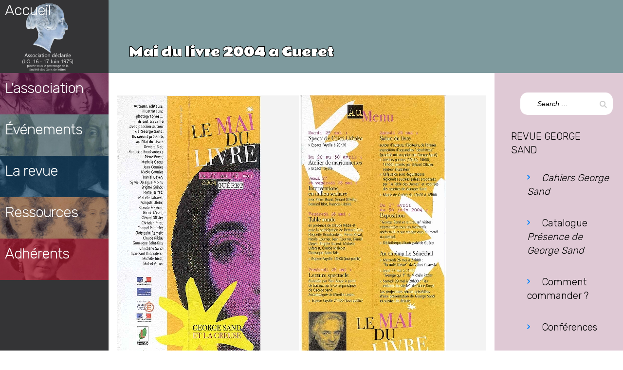

--- FILE ---
content_type: text/html; charset=UTF-8
request_url: https://www.amisdegeorgesand.info/gueretmai/
body_size: 8609
content:
<!DOCTYPE html>
<html lang="fr-FR" itemscope itemtype="http://schema.org/WebSite">
<head>
<meta charset="UTF-8">
<meta name="viewport" content="width=device-width, initial-scale=1">
<link rel="profile" href="http://gmpg.org/xfn/11">
<link rel="pingback" href="https://www.amisdegeorgesand.info/xmlrpc.php">
<title>Mai du livre 2004 a Gueret &#8211; Les Amis de George Sand</title>
<meta name='robots' content='max-image-preview:large' />
	<style>img:is([sizes="auto" i], [sizes^="auto," i]) { contain-intrinsic-size: 3000px 1500px }</style>
	<link rel="alternate" type="application/rss+xml" title="Les Amis de George Sand &raquo; Flux" href="https://www.amisdegeorgesand.info/feed/" />
<link rel="alternate" type="application/rss+xml" title="Les Amis de George Sand &raquo; Flux des commentaires" href="https://www.amisdegeorgesand.info/comments/feed/" />
<script type="text/javascript">
/* <![CDATA[ */
window._wpemojiSettings = {"baseUrl":"https:\/\/s.w.org\/images\/core\/emoji\/15.0.3\/72x72\/","ext":".png","svgUrl":"https:\/\/s.w.org\/images\/core\/emoji\/15.0.3\/svg\/","svgExt":".svg","source":{"concatemoji":"https:\/\/www.amisdegeorgesand.info\/wp-includes\/js\/wp-emoji-release.min.js?ver=6.7.4.1759134344"}};
/*! This file is auto-generated */
!function(i,n){var o,s,e;function c(e){try{var t={supportTests:e,timestamp:(new Date).valueOf()};sessionStorage.setItem(o,JSON.stringify(t))}catch(e){}}function p(e,t,n){e.clearRect(0,0,e.canvas.width,e.canvas.height),e.fillText(t,0,0);var t=new Uint32Array(e.getImageData(0,0,e.canvas.width,e.canvas.height).data),r=(e.clearRect(0,0,e.canvas.width,e.canvas.height),e.fillText(n,0,0),new Uint32Array(e.getImageData(0,0,e.canvas.width,e.canvas.height).data));return t.every(function(e,t){return e===r[t]})}function u(e,t,n){switch(t){case"flag":return n(e,"\ud83c\udff3\ufe0f\u200d\u26a7\ufe0f","\ud83c\udff3\ufe0f\u200b\u26a7\ufe0f")?!1:!n(e,"\ud83c\uddfa\ud83c\uddf3","\ud83c\uddfa\u200b\ud83c\uddf3")&&!n(e,"\ud83c\udff4\udb40\udc67\udb40\udc62\udb40\udc65\udb40\udc6e\udb40\udc67\udb40\udc7f","\ud83c\udff4\u200b\udb40\udc67\u200b\udb40\udc62\u200b\udb40\udc65\u200b\udb40\udc6e\u200b\udb40\udc67\u200b\udb40\udc7f");case"emoji":return!n(e,"\ud83d\udc26\u200d\u2b1b","\ud83d\udc26\u200b\u2b1b")}return!1}function f(e,t,n){var r="undefined"!=typeof WorkerGlobalScope&&self instanceof WorkerGlobalScope?new OffscreenCanvas(300,150):i.createElement("canvas"),a=r.getContext("2d",{willReadFrequently:!0}),o=(a.textBaseline="top",a.font="600 32px Arial",{});return e.forEach(function(e){o[e]=t(a,e,n)}),o}function t(e){var t=i.createElement("script");t.src=e,t.defer=!0,i.head.appendChild(t)}"undefined"!=typeof Promise&&(o="wpEmojiSettingsSupports",s=["flag","emoji"],n.supports={everything:!0,everythingExceptFlag:!0},e=new Promise(function(e){i.addEventListener("DOMContentLoaded",e,{once:!0})}),new Promise(function(t){var n=function(){try{var e=JSON.parse(sessionStorage.getItem(o));if("object"==typeof e&&"number"==typeof e.timestamp&&(new Date).valueOf()<e.timestamp+604800&&"object"==typeof e.supportTests)return e.supportTests}catch(e){}return null}();if(!n){if("undefined"!=typeof Worker&&"undefined"!=typeof OffscreenCanvas&&"undefined"!=typeof URL&&URL.createObjectURL&&"undefined"!=typeof Blob)try{var e="postMessage("+f.toString()+"("+[JSON.stringify(s),u.toString(),p.toString()].join(",")+"));",r=new Blob([e],{type:"text/javascript"}),a=new Worker(URL.createObjectURL(r),{name:"wpTestEmojiSupports"});return void(a.onmessage=function(e){c(n=e.data),a.terminate(),t(n)})}catch(e){}c(n=f(s,u,p))}t(n)}).then(function(e){for(var t in e)n.supports[t]=e[t],n.supports.everything=n.supports.everything&&n.supports[t],"flag"!==t&&(n.supports.everythingExceptFlag=n.supports.everythingExceptFlag&&n.supports[t]);n.supports.everythingExceptFlag=n.supports.everythingExceptFlag&&!n.supports.flag,n.DOMReady=!1,n.readyCallback=function(){n.DOMReady=!0}}).then(function(){return e}).then(function(){var e;n.supports.everything||(n.readyCallback(),(e=n.source||{}).concatemoji?t(e.concatemoji):e.wpemoji&&e.twemoji&&(t(e.twemoji),t(e.wpemoji)))}))}((window,document),window._wpemojiSettings);
/* ]]> */
</script>
<link rel='stylesheet' id='wpapp-styles-css' href='https://www.amisdegeorgesand.info/wp-content/plugins/wordpress-easy-paypal-payment-or-donation-accept-plugin/wpapp-styles.css?ver=6.7.4.1759134344' type='text/css' media='all' />
<style id='wp-emoji-styles-inline-css' type='text/css'>

	img.wp-smiley, img.emoji {
		display: inline !important;
		border: none !important;
		box-shadow: none !important;
		height: 1em !important;
		width: 1em !important;
		margin: 0 0.07em !important;
		vertical-align: -0.1em !important;
		background: none !important;
		padding: 0 !important;
	}
</style>
<link rel='stylesheet' id='wp-block-library-css' href='https://www.amisdegeorgesand.info/wp-includes/css/dist/block-library/style.min.css?ver=6.7.4.1759134344' type='text/css' media='all' />
<style id='pdfemb-pdf-embedder-viewer-style-inline-css' type='text/css'>
.wp-block-pdfemb-pdf-embedder-viewer{max-width:none}

</style>
<style id='classic-theme-styles-inline-css' type='text/css'>
/*! This file is auto-generated */
.wp-block-button__link{color:#fff;background-color:#32373c;border-radius:9999px;box-shadow:none;text-decoration:none;padding:calc(.667em + 2px) calc(1.333em + 2px);font-size:1.125em}.wp-block-file__button{background:#32373c;color:#fff;text-decoration:none}
</style>
<style id='global-styles-inline-css' type='text/css'>
:root{--wp--preset--aspect-ratio--square: 1;--wp--preset--aspect-ratio--4-3: 4/3;--wp--preset--aspect-ratio--3-4: 3/4;--wp--preset--aspect-ratio--3-2: 3/2;--wp--preset--aspect-ratio--2-3: 2/3;--wp--preset--aspect-ratio--16-9: 16/9;--wp--preset--aspect-ratio--9-16: 9/16;--wp--preset--color--black: #000000;--wp--preset--color--cyan-bluish-gray: #abb8c3;--wp--preset--color--white: #ffffff;--wp--preset--color--pale-pink: #f78da7;--wp--preset--color--vivid-red: #cf2e2e;--wp--preset--color--luminous-vivid-orange: #ff6900;--wp--preset--color--luminous-vivid-amber: #fcb900;--wp--preset--color--light-green-cyan: #7bdcb5;--wp--preset--color--vivid-green-cyan: #00d084;--wp--preset--color--pale-cyan-blue: #8ed1fc;--wp--preset--color--vivid-cyan-blue: #0693e3;--wp--preset--color--vivid-purple: #9b51e0;--wp--preset--gradient--vivid-cyan-blue-to-vivid-purple: linear-gradient(135deg,rgba(6,147,227,1) 0%,rgb(155,81,224) 100%);--wp--preset--gradient--light-green-cyan-to-vivid-green-cyan: linear-gradient(135deg,rgb(122,220,180) 0%,rgb(0,208,130) 100%);--wp--preset--gradient--luminous-vivid-amber-to-luminous-vivid-orange: linear-gradient(135deg,rgba(252,185,0,1) 0%,rgba(255,105,0,1) 100%);--wp--preset--gradient--luminous-vivid-orange-to-vivid-red: linear-gradient(135deg,rgba(255,105,0,1) 0%,rgb(207,46,46) 100%);--wp--preset--gradient--very-light-gray-to-cyan-bluish-gray: linear-gradient(135deg,rgb(238,238,238) 0%,rgb(169,184,195) 100%);--wp--preset--gradient--cool-to-warm-spectrum: linear-gradient(135deg,rgb(74,234,220) 0%,rgb(151,120,209) 20%,rgb(207,42,186) 40%,rgb(238,44,130) 60%,rgb(251,105,98) 80%,rgb(254,248,76) 100%);--wp--preset--gradient--blush-light-purple: linear-gradient(135deg,rgb(255,206,236) 0%,rgb(152,150,240) 100%);--wp--preset--gradient--blush-bordeaux: linear-gradient(135deg,rgb(254,205,165) 0%,rgb(254,45,45) 50%,rgb(107,0,62) 100%);--wp--preset--gradient--luminous-dusk: linear-gradient(135deg,rgb(255,203,112) 0%,rgb(199,81,192) 50%,rgb(65,88,208) 100%);--wp--preset--gradient--pale-ocean: linear-gradient(135deg,rgb(255,245,203) 0%,rgb(182,227,212) 50%,rgb(51,167,181) 100%);--wp--preset--gradient--electric-grass: linear-gradient(135deg,rgb(202,248,128) 0%,rgb(113,206,126) 100%);--wp--preset--gradient--midnight: linear-gradient(135deg,rgb(2,3,129) 0%,rgb(40,116,252) 100%);--wp--preset--font-size--small: 13px;--wp--preset--font-size--medium: 20px;--wp--preset--font-size--large: 36px;--wp--preset--font-size--x-large: 42px;--wp--preset--spacing--20: 0.44rem;--wp--preset--spacing--30: 0.67rem;--wp--preset--spacing--40: 1rem;--wp--preset--spacing--50: 1.5rem;--wp--preset--spacing--60: 2.25rem;--wp--preset--spacing--70: 3.38rem;--wp--preset--spacing--80: 5.06rem;--wp--preset--shadow--natural: 6px 6px 9px rgba(0, 0, 0, 0.2);--wp--preset--shadow--deep: 12px 12px 50px rgba(0, 0, 0, 0.4);--wp--preset--shadow--sharp: 6px 6px 0px rgba(0, 0, 0, 0.2);--wp--preset--shadow--outlined: 6px 6px 0px -3px rgba(255, 255, 255, 1), 6px 6px rgba(0, 0, 0, 1);--wp--preset--shadow--crisp: 6px 6px 0px rgba(0, 0, 0, 1);}:where(.is-layout-flex){gap: 0.5em;}:where(.is-layout-grid){gap: 0.5em;}body .is-layout-flex{display: flex;}.is-layout-flex{flex-wrap: wrap;align-items: center;}.is-layout-flex > :is(*, div){margin: 0;}body .is-layout-grid{display: grid;}.is-layout-grid > :is(*, div){margin: 0;}:where(.wp-block-columns.is-layout-flex){gap: 2em;}:where(.wp-block-columns.is-layout-grid){gap: 2em;}:where(.wp-block-post-template.is-layout-flex){gap: 1.25em;}:where(.wp-block-post-template.is-layout-grid){gap: 1.25em;}.has-black-color{color: var(--wp--preset--color--black) !important;}.has-cyan-bluish-gray-color{color: var(--wp--preset--color--cyan-bluish-gray) !important;}.has-white-color{color: var(--wp--preset--color--white) !important;}.has-pale-pink-color{color: var(--wp--preset--color--pale-pink) !important;}.has-vivid-red-color{color: var(--wp--preset--color--vivid-red) !important;}.has-luminous-vivid-orange-color{color: var(--wp--preset--color--luminous-vivid-orange) !important;}.has-luminous-vivid-amber-color{color: var(--wp--preset--color--luminous-vivid-amber) !important;}.has-light-green-cyan-color{color: var(--wp--preset--color--light-green-cyan) !important;}.has-vivid-green-cyan-color{color: var(--wp--preset--color--vivid-green-cyan) !important;}.has-pale-cyan-blue-color{color: var(--wp--preset--color--pale-cyan-blue) !important;}.has-vivid-cyan-blue-color{color: var(--wp--preset--color--vivid-cyan-blue) !important;}.has-vivid-purple-color{color: var(--wp--preset--color--vivid-purple) !important;}.has-black-background-color{background-color: var(--wp--preset--color--black) !important;}.has-cyan-bluish-gray-background-color{background-color: var(--wp--preset--color--cyan-bluish-gray) !important;}.has-white-background-color{background-color: var(--wp--preset--color--white) !important;}.has-pale-pink-background-color{background-color: var(--wp--preset--color--pale-pink) !important;}.has-vivid-red-background-color{background-color: var(--wp--preset--color--vivid-red) !important;}.has-luminous-vivid-orange-background-color{background-color: var(--wp--preset--color--luminous-vivid-orange) !important;}.has-luminous-vivid-amber-background-color{background-color: var(--wp--preset--color--luminous-vivid-amber) !important;}.has-light-green-cyan-background-color{background-color: var(--wp--preset--color--light-green-cyan) !important;}.has-vivid-green-cyan-background-color{background-color: var(--wp--preset--color--vivid-green-cyan) !important;}.has-pale-cyan-blue-background-color{background-color: var(--wp--preset--color--pale-cyan-blue) !important;}.has-vivid-cyan-blue-background-color{background-color: var(--wp--preset--color--vivid-cyan-blue) !important;}.has-vivid-purple-background-color{background-color: var(--wp--preset--color--vivid-purple) !important;}.has-black-border-color{border-color: var(--wp--preset--color--black) !important;}.has-cyan-bluish-gray-border-color{border-color: var(--wp--preset--color--cyan-bluish-gray) !important;}.has-white-border-color{border-color: var(--wp--preset--color--white) !important;}.has-pale-pink-border-color{border-color: var(--wp--preset--color--pale-pink) !important;}.has-vivid-red-border-color{border-color: var(--wp--preset--color--vivid-red) !important;}.has-luminous-vivid-orange-border-color{border-color: var(--wp--preset--color--luminous-vivid-orange) !important;}.has-luminous-vivid-amber-border-color{border-color: var(--wp--preset--color--luminous-vivid-amber) !important;}.has-light-green-cyan-border-color{border-color: var(--wp--preset--color--light-green-cyan) !important;}.has-vivid-green-cyan-border-color{border-color: var(--wp--preset--color--vivid-green-cyan) !important;}.has-pale-cyan-blue-border-color{border-color: var(--wp--preset--color--pale-cyan-blue) !important;}.has-vivid-cyan-blue-border-color{border-color: var(--wp--preset--color--vivid-cyan-blue) !important;}.has-vivid-purple-border-color{border-color: var(--wp--preset--color--vivid-purple) !important;}.has-vivid-cyan-blue-to-vivid-purple-gradient-background{background: var(--wp--preset--gradient--vivid-cyan-blue-to-vivid-purple) !important;}.has-light-green-cyan-to-vivid-green-cyan-gradient-background{background: var(--wp--preset--gradient--light-green-cyan-to-vivid-green-cyan) !important;}.has-luminous-vivid-amber-to-luminous-vivid-orange-gradient-background{background: var(--wp--preset--gradient--luminous-vivid-amber-to-luminous-vivid-orange) !important;}.has-luminous-vivid-orange-to-vivid-red-gradient-background{background: var(--wp--preset--gradient--luminous-vivid-orange-to-vivid-red) !important;}.has-very-light-gray-to-cyan-bluish-gray-gradient-background{background: var(--wp--preset--gradient--very-light-gray-to-cyan-bluish-gray) !important;}.has-cool-to-warm-spectrum-gradient-background{background: var(--wp--preset--gradient--cool-to-warm-spectrum) !important;}.has-blush-light-purple-gradient-background{background: var(--wp--preset--gradient--blush-light-purple) !important;}.has-blush-bordeaux-gradient-background{background: var(--wp--preset--gradient--blush-bordeaux) !important;}.has-luminous-dusk-gradient-background{background: var(--wp--preset--gradient--luminous-dusk) !important;}.has-pale-ocean-gradient-background{background: var(--wp--preset--gradient--pale-ocean) !important;}.has-electric-grass-gradient-background{background: var(--wp--preset--gradient--electric-grass) !important;}.has-midnight-gradient-background{background: var(--wp--preset--gradient--midnight) !important;}.has-small-font-size{font-size: var(--wp--preset--font-size--small) !important;}.has-medium-font-size{font-size: var(--wp--preset--font-size--medium) !important;}.has-large-font-size{font-size: var(--wp--preset--font-size--large) !important;}.has-x-large-font-size{font-size: var(--wp--preset--font-size--x-large) !important;}
:where(.wp-block-post-template.is-layout-flex){gap: 1.25em;}:where(.wp-block-post-template.is-layout-grid){gap: 1.25em;}
:where(.wp-block-columns.is-layout-flex){gap: 2em;}:where(.wp-block-columns.is-layout-grid){gap: 2em;}
:root :where(.wp-block-pullquote){font-size: 1.5em;line-height: 1.6;}
</style>
<link rel='stylesheet' id='collapseomatic-css-css' href='https://www.amisdegeorgesand.info/wp-content/plugins/jquery-collapse-o-matic/light_style.css?ver=1.6.1759134344' type='text/css' media='all' />
<link rel='stylesheet' id='ivory-search-styles-css' href='https://www.amisdegeorgesand.info/wp-content/plugins/add-search-to-menu/public/css/ivory-search.min.css?ver=5.5.8.1759134344' type='text/css' media='all' />
<link rel='stylesheet' id='parent-style-css' href='https://www.amisdegeorgesand.info/wp-content/themes/qoob/style.css?ver=6.7.4.1759134344' type='text/css' media='all' />
<link rel='stylesheet' id='child-style-css' href='https://www.amisdegeorgesand.info/wp-content/themes/qoob-child/style.css?ver=6.7.4.1759134344' type='text/css' media='all' />
<link rel='stylesheet' id='qoob_custom_bootstrap-css' href='https://www.amisdegeorgesand.info/wp-content/themes/qoob/css/bootstrap.css?ver=6.7.4.1759134344' type='text/css' media='all' />
<link rel='stylesheet' id='qoob-fonts-css' href='https://www.amisdegeorgesand.info/wp-content/themes/qoob/css/fonts/fonts.css?ver=6.7.4.1759134344' type='text/css' media='all' />
<link rel='stylesheet' id='megafish-css' href='https://www.amisdegeorgesand.info/wp-content/themes/qoob/css/megafish.css?ver=6.7.4.1759134344' type='text/css' media='all' />
<link rel='stylesheet' id='magnific-popup-css' href='https://www.amisdegeorgesand.info/wp-content/themes/qoob/css/magnific-popup.css?ver=6.7.4.1759134344' type='text/css' media='all' />
<link rel='stylesheet' id='qoob-theme-style-css' href='https://www.amisdegeorgesand.info/wp-content/themes/qoob-child/style.css?ver=6.7.4.1759134344' type='text/css' media='all' />
<link rel='stylesheet' id='blocks-css' href='https://www.amisdegeorgesand.info/wp-content/themes/qoob/css/blocks.css?ver=6.7.4.1759134344' type='text/css' media='all' />
<link rel='stylesheet' id='qoob-social-icons-widget-css' href='https://www.amisdegeorgesand.info/wp-content/themes/qoob/inc/widgets/social_icons/social-icons-widget.css?ver=6.7.4.1759134344' type='text/css' media='all' />
<link rel='stylesheet' id='ari-fancybox-css' href='https://www.amisdegeorgesand.info/wp-content/plugins/ari-fancy-lightbox/assets/fancybox/jquery.fancybox.min.css?ver=1.3.10.1759134344' type='text/css' media='all' />
<script type="text/javascript" src="https://www.amisdegeorgesand.info/wp-includes/js/jquery/jquery.min.js?ver=3.7.1.1759134344" id="jquery-core-js"></script>
<script type="text/javascript" src="https://www.amisdegeorgesand.info/wp-includes/js/jquery/jquery-migrate.min.js?ver=3.4.1.1759134344" id="jquery-migrate-js"></script>
<script type="text/javascript" src="https://www.amisdegeorgesand.info/wp-content/themes/qoob/js/common.js?ver=6.7.4.1759134344" id="qoob-theme-common-js"></script>
<script type="text/javascript" id="qoob-theme-contact-js-extra">
/* <![CDATA[ */
var ajax_object = {"ajax_url":"https:\/\/www.amisdegeorgesand.info\/wp-admin\/admin-ajax.php"};
/* ]]> */
</script>
<script type="text/javascript" src="https://www.amisdegeorgesand.info/wp-content/themes/qoob/js/contact.js?ver=6.7.4.1759134344" id="qoob-theme-contact-js"></script>
<script type="text/javascript" id="ari-fancybox-js-extra">
/* <![CDATA[ */
var ARI_FANCYBOX = {"lightbox":{"backFocus":false,"trapFocus":false,"thumbs":{"hideOnClose":false},"touch":{"vertical":true,"momentum":true},"buttons":["slideShow","fullScreen","thumbs","close"],"lang":"custom","i18n":{"custom":{"PREV":"Previous","NEXT":"Next","PLAY_START":"Start slideshow (P)","PLAY_STOP":"Stop slideshow (P)","FULL_SCREEN":"Full screen (F)","THUMBS":"Thumbnails (G)","CLOSE":"Close (Esc)","ERROR":"The requested content cannot be loaded. <br\/> Please try again later."}}},"convert":{"pdf":{"convert":true}},"viewers":{"pdfjs":{"url":"https:\/\/www.amisdegeorgesand.info\/wp-content\/plugins\/ari-fancy-lightbox\/assets\/pdfjs\/web\/viewer.html"}}};
/* ]]> */
</script>
<script type="text/javascript" src="https://www.amisdegeorgesand.info/wp-content/plugins/ari-fancy-lightbox/assets/fancybox/jquery.fancybox.min.js?ver=1.3.10.1759134344" id="ari-fancybox-js"></script>
<link rel="https://api.w.org/" href="https://www.amisdegeorgesand.info/wp-json/" /><link rel="alternate" title="JSON" type="application/json" href="https://www.amisdegeorgesand.info/wp-json/wp/v2/pages/510" /><link rel="EditURI" type="application/rsd+xml" title="RSD" href="https://www.amisdegeorgesand.info/xmlrpc.php?rsd" />
<meta name="generator" content="WordPress 6.7.4" />
<link rel="canonical" href="https://www.amisdegeorgesand.info/gueretmai/" />
<link rel='shortlink' href='https://www.amisdegeorgesand.info/?p=510' />
<link rel="alternate" title="oEmbed (JSON)" type="application/json+oembed" href="https://www.amisdegeorgesand.info/wp-json/oembed/1.0/embed?url=https%3A%2F%2Fwww.amisdegeorgesand.info%2Fgueretmai%2F" />
<link rel="alternate" title="oEmbed (XML)" type="text/xml+oembed" href="https://www.amisdegeorgesand.info/wp-json/oembed/1.0/embed?url=https%3A%2F%2Fwww.amisdegeorgesand.info%2Fgueretmai%2F&#038;format=xml" />
	<link rel="preconnect" href="https://fonts.googleapis.com">
	<link rel="preconnect" href="https://fonts.gstatic.com">
	<link href='https://fonts.googleapis.com/css2?display=swap&family=Rubik:wght@300&family=Rammetto+One&family=Permanent+Marker' rel='stylesheet'><style type="text/css">BODY .fancybox-container{z-index:200000}BODY .fancybox-is-open .fancybox-bg{opacity:0.87}BODY .fancybox-bg {background-color:#0f0f11}BODY .fancybox-thumbs {background-color:#ffffff}</style><link rel="icon" href="https://www.amisdegeorgesand.info/wp-content/uploads/2017/12/cropped-imagefondpaille-1-32x32.gif" sizes="32x32" />
<link rel="icon" href="https://www.amisdegeorgesand.info/wp-content/uploads/2017/12/cropped-imagefondpaille-1-192x192.gif" sizes="192x192" />
<link rel="apple-touch-icon" href="https://www.amisdegeorgesand.info/wp-content/uploads/2017/12/cropped-imagefondpaille-1-180x180.gif" />
<meta name="msapplication-TileImage" content="https://www.amisdegeorgesand.info/wp-content/uploads/2017/12/cropped-imagefondpaille-1-270x270.gif" />
	<style id="egf-frontend-styles" type="text/css">
		h2 {font-family: 'Rubik', sans-serif;font-style: normal;font-weight: 300;} h3 {font-family: 'Rubik', sans-serif;font-style: normal;font-weight: 300;letter-spacing: -1px;} h1 {font-family: 'Rammetto One', sans-serif;font-style: normal;font-weight: 400;} h4 {font-family: 'Permanent Marker', sans-serif;font-style: normal;font-weight: 400;} p {} h5 {} h6 {} 	</style>
	</head>

<body class="page-template-default page page-id-510 qoob">
<div class="loader-wrap"></div>
<div class="loader">
	<span></span>
	<span></span>
	<span></span>
	<span></span>
</div>
<div id="page" class="site">
	<a class="skip-link screen-reader-text" href="#main">Skip to content</a>

	<header id="masthead" class="site-header" role="banner">
			<div class="containerhead">
			<div class="containertitrepr">
										<h3 class="home"><a class="trois" href="https://www.amisdegeorgesand.info/" rel="home" style="color: #fff !important;margin-top: -30px;position: absolute;top: 30px;">Accueil</a></h3>
							</div>
		
				<div class="containertitreessai">
				<article id="post-510" class="posts-list post-510 page type-page status-publish hentry">						<div class="entry-thumbnail">		<img width="1000" height="249" src="https://www.amisdegeorgesand.info/wp-content/uploads/2017/12/cropped-cropped-bandeau-GS2-rose.jpg" class="attachment-imagemenu2 size-imagemenu2 wp-post-image" alt="" decoding="async" fetchpriority="high" srcset="https://www.amisdegeorgesand.info/wp-content/uploads/2017/12/cropped-cropped-bandeau-GS2-rose.jpg 1000w, https://www.amisdegeorgesand.info/wp-content/uploads/2017/12/cropped-cropped-bandeau-GS2-rose-300x75.jpg 300w, https://www.amisdegeorgesand.info/wp-content/uploads/2017/12/cropped-cropped-bandeau-GS2-rose-768x191.jpg 768w" sizes="(max-width: 1000px) 100vw, 1000px" />	</div>					<div class="entry-wrap-content3">				<header class="entry-header">			<h3 class="titremenu"><a style="color: #fff !important;" href="https://www.amisdegeorgesand.info/nousconnaitre/" rel="bookmark">L'association</a></h3></header><!-- .entry-header -->		<div class="entry-content">					</div><!-- .entry-content -->		<div class="entry-meta">		</div><!-- .entry-meta -->					</div></article>
			</div>
				<div class="containertitreessai">
				<article >						<div class="entry-thumbnail">		<img width="1000" height="249" src="https://www.amisdegeorgesand.info/wp-content/uploads/2017/12/cropped-cropped-bandeau-GS2-gris.jpg" class="attachment-imagemenu2 size-imagemenu2 wp-post-image" alt="" decoding="async" srcset="https://www.amisdegeorgesand.info/wp-content/uploads/2017/12/cropped-cropped-bandeau-GS2-gris.jpg 1000w, https://www.amisdegeorgesand.info/wp-content/uploads/2017/12/cropped-cropped-bandeau-GS2-gris-300x75.jpg 300w, https://www.amisdegeorgesand.info/wp-content/uploads/2017/12/cropped-cropped-bandeau-GS2-gris-768x191.jpg 768w" sizes="(max-width: 1000px) 100vw, 1000px" />	</div>					<div class="entry-wrap-content3">				<header class="entry-header">			<h3 class="titremenu"><a style="color: #fff !important;" href="https://www.amisdegeorgesand.info/annonceadherents2022/" rel="bookmark">&Eacute;vénements</a></h3></header><!-- .entry-header -->		<div class="entry-content">					</div><!-- .entry-content -->		<div class="entry-meta">		</div><!-- .entry-meta -->					</div></article>
			</div>
			<div class="containertitreessai">
				<article id="post-510" class="posts-list post-510 page type-page status-publish hentry">						<div class="entry-thumbnail">		<img width="1000" height="249" src="https://www.amisdegeorgesand.info/wp-content/uploads/2017/12/cropped-cropped-bandeau-GS2-bleu.jpg" class="attachment-imagemenu2 size-imagemenu2 wp-post-image" alt="" decoding="async" srcset="https://www.amisdegeorgesand.info/wp-content/uploads/2017/12/cropped-cropped-bandeau-GS2-bleu.jpg 1000w, https://www.amisdegeorgesand.info/wp-content/uploads/2017/12/cropped-cropped-bandeau-GS2-bleu-300x75.jpg 300w, https://www.amisdegeorgesand.info/wp-content/uploads/2017/12/cropped-cropped-bandeau-GS2-bleu-768x191.jpg 768w" sizes="(max-width: 1000px) 100vw, 1000px" />	</div>					<div class="entry-wrap-content3">				<header class="entry-header">			<h3 class="titremenu"><a style="color: #fff !important;" href="https://www.amisdegeorgesand.info/cahiersgs/" rel="bookmark">La revue</a></h3>	</header><!-- .entry-header -->		<div class="entry-content">					</div><!-- .entry-content -->		<div class="entry-meta">		</div><!-- .entry-meta -->					</div></article>
			</div>
			
			<div class="containertitreessai">
				<article id="post-510" class="posts-list post-510 page type-page status-publish hentry">						<div class="entry-thumbnail">		<img width="871" height="217" src="https://www.amisdegeorgesand.info/wp-content/uploads/2018/02/bandeauressources.jpg" class="attachment-imagemenu2 size-imagemenu2 wp-post-image" alt="" decoding="async" srcset="https://www.amisdegeorgesand.info/wp-content/uploads/2018/02/bandeauressources.jpg 871w, https://www.amisdegeorgesand.info/wp-content/uploads/2018/02/bandeauressources-300x75.jpg 300w, https://www.amisdegeorgesand.info/wp-content/uploads/2018/02/bandeauressources-768x191.jpg 768w" sizes="(max-width: 871px) 100vw, 871px" />	</div>					<div class="entry-wrap-content3">				<header class="entry-header">			<h3 class="titremenu"><a style="color: #fff !important;" href="https://www.amisdegeorgesand.info/ressources-5/" rel="bookmark">Ressources</a></h3>	</header><!-- .entry-header -->		<div class="entry-content">					</div><!-- .entry-content -->		<div class="entry-meta">		</div><!-- .entry-meta -->					</div></article>
			</div>
			<div class="containertitreessai">
			<article id="post-510" class="posts-list post-510 page type-page status-publish hentry">						<div class="entry-thumbnail">		<img width="1000" height="249" src="https://www.amisdegeorgesand.info/wp-content/uploads/2017/12/cropped-cropped-bandeau-GS2-marron.jpg" class="attachment-imagemenu2 size-imagemenu2 wp-post-image" alt="" decoding="async" srcset="https://www.amisdegeorgesand.info/wp-content/uploads/2017/12/cropped-cropped-bandeau-GS2-marron.jpg 1000w, https://www.amisdegeorgesand.info/wp-content/uploads/2017/12/cropped-cropped-bandeau-GS2-marron-300x75.jpg 300w, https://www.amisdegeorgesand.info/wp-content/uploads/2017/12/cropped-cropped-bandeau-GS2-marron-768x191.jpg 768w" sizes="(max-width: 1000px) 100vw, 1000px" />	</div>					<div class="entry-wrap-content3">				<header class="entry-header">		<h3 class="titremenu"><a style="color: #fff !important;" href="https://www.amisdegeorgesand.info/infoadherents/" rel="bookmark">Adhérents</a></h3>		</header><!-- .entry-header -->		<div class="entry-content">					</div><!-- .entry-content -->		<div class="entry-meta">		</div><!-- .entry-meta -->					</div></article>
			</div>
			
			<!-- .site-branding -->
			<button id="mobile-menu-button">
				<span class="icon">
					<i class="line"></i>
					<i class="line"></i>
					<i class="line"></i>
				</span>
				<strong class="screen-reader-text">Menu</strong>
			</button>
			<!-- #site-navigation -->
		</div>

	</header><!-- #masthead -->
	<div id='mmenu-wrap'>
		<!-- <div class="container"></div> -->
	</div>
	<div id="content" class="site-content">
	<div class="entry-thumbnail-full" style="background-image: url(http://lulla00005.mutu.firstheberg.net/gs5/wp-content/uploads/2018/02/bandeauhome-6.jpg)">
	
	<div class="containerhome">

		

			<h2 class="post-title">Mai du livre 2004 a Gueret</h2>

			

	</div>

</div>
<div id="primary" class="content-area container">
	<main id="main" class="site-main" role="main">
		<article id="post-510" class="post-510 page type-page status-publish hentry">
			

			<div class="entry-content">
				<br />
<table>
<tr>
<td><img decoding="async" src="https://www.amisdegeorgesand.info/wp-content/www/images/gueretmai1.jpg" /></td>
<td><img decoding="async" src="https://www.amisdegeorgesand.info/wp-content/www/images/gueretmai2.jpg" /></td>
</tr>
</table>
			</div><!-- .entry-content -->

			<footer class="entry-footer">
							</footer><!-- .entry-footer -->
		</article><!-- #post-## -->
	</main>
	<!-- #main -->
	
</div><!-- #primary -->

<aside id="secondary" class="widget-area col-lg-3" role="complementary">
	<section id="search-2" class="widget widget_search"><form role="search" method="get" class="search-form" action="https://www.amisdegeorgesand.info/">
				<label>
					<span class="screen-reader-text">Search for:</span>
					<input type="search" class="search-field" placeholder="Search &hellip;" value="" name="s" />
						<button type="submit" class="search-submit"><span class="screen-reader-text">Search</span></button>
				</label>

			</form></section><section id="nav_menu-4" class="widget widget_nav_menu"></section><section id="nav_menu-6" class="widget widget_nav_menu"><h2 class="widget-title">Revue George Sand</h2><div class="menu-revue-george-sand-container"><ul id="menu-revue-george-sand" class="menu"><li id="menu-item-2304" class="menu-item menu-item-type-post_type menu-item-object-post menu-item-2304"><a href="https://www.amisdegeorgesand.info/cahiersgs/"><em>Cahiers George Sand</em></a></li>
<li id="menu-item-2305" class="menu-item menu-item-type-post_type menu-item-object-page menu-item-2305"><a href="https://www.amisdegeorgesand.info/presence/">Catalogue <em>Présence de George Sand</em></a></li>
<li id="menu-item-3607" class="menu-item menu-item-type-post_type menu-item-object-post menu-item-3607"><a href="https://www.amisdegeorgesand.info/comment-commander/">Comment commander ?</a></li>
<li id="menu-item-2306" class="menu-item menu-item-type-post_type menu-item-object-page menu-item-2306"><a href="https://www.amisdegeorgesand.info/textes_exclusifs/">Conférences</a></li>
</ul></div></section><section id="nav_menu-8" class="widget widget_nav_menu"><h2 class="widget-title">Événements sandiens</h2><div class="menu-evenements-sandiens-container"><ul id="menu-evenements-sandiens" class="menu"><li id="menu-item-2312" class="menu-item menu-item-type-post_type menu-item-object-post menu-item-2312"><a href="https://www.amisdegeorgesand.info/agenda-2025/">Agenda 2025</a></li>
<li id="menu-item-2313" class="menu-item menu-item-type-post_type menu-item-object-post menu-item-2313"><a href="https://www.amisdegeorgesand.info/annonceadherents2025/">Annonces des adhérents 2025</a></li>
<li id="menu-item-2319" class="menu-item menu-item-type-post_type menu-item-object-page menu-item-2319"><a href="https://www.amisdegeorgesand.info/2016_10_colloque_gs_et_svt/"><em>George Sand et les sciences de la Vie et de la Terre</em></a></li>
<li id="menu-item-2314" class="menu-item menu-item-type-post_type menu-item-object-page menu-item-2314"><a href="https://www.amisdegeorgesand.info/sompays/">Au pays de George Sand</a></li>
<li id="menu-item-2315" class="menu-item menu-item-type-post_type menu-item-object-page menu-item-2315"><a href="https://www.amisdegeorgesand.info/archives/">Archives</a></li>
</ul></div></section><section id="nav_menu-5" class="widget widget_nav_menu"><h2 class="widget-title">Association</h2><div class="menu-association-container"><ul id="menu-association" class="menu"><li id="menu-item-2323" class="menu-item menu-item-type-post_type menu-item-object-page menu-item-2323"><a href="https://www.amisdegeorgesand.info/adhesi/">Adhésion</a></li>
<li id="menu-item-2324" class="menu-item menu-item-type-post_type menu-item-object-post menu-item-2324"><a href="https://www.amisdegeorgesand.info/agenda-2025/">Agenda 2025</a></li>
<li id="menu-item-2325" class="menu-item menu-item-type-post_type menu-item-object-post menu-item-2325"><a href="https://www.amisdegeorgesand.info/annonceadherents2025/">Annonces des adhérents 2025</a></li>
<li id="menu-item-2326" class="menu-item menu-item-type-post_type menu-item-object-page menu-item-2326"><a href="https://www.amisdegeorgesand.info/lubin/">Georges Lubin</a></li>
</ul></div></section><section id="nav_menu-7" class="widget widget_nav_menu"><h2 class="widget-title">Ressources</h2><div class="menu-ressources-container"><ul id="menu-ressources" class="menu"><li id="menu-item-2408" class="menu-item menu-item-type-post_type menu-item-object-post menu-item-has-children menu-item-2408"><a href="https://www.amisdegeorgesand.info/ressources-5/">Ressources</a>
<ul class="sub-menu">
	<li id="menu-item-2308" class="menu-item menu-item-type-post_type menu-item-object-page menu-item-2308"><a href="https://www.amisdegeorgesand.info/ressourcesdoc/">Ressources documentaires</a></li>
	<li id="menu-item-2445" class="menu-item menu-item-type-post_type menu-item-object-post menu-item-2445"><a href="https://www.amisdegeorgesand.info/ressources-audiovisuelles-2/">Ressources audiovisuelles</a></li>
</ul>
</li>
<li id="menu-item-2309" class="menu-item menu-item-type-post_type menu-item-object-page menu-item-2309"><a href="https://www.amisdegeorgesand.info/faq/">Questions/réponses Amis George Sand</a></li>
<li id="menu-item-2310" class="menu-item menu-item-type-post_type menu-item-object-page menu-item-2310"><a href="https://www.amisdegeorgesand.info/conseils/">Conseils recherche</a></li>
</ul></div></section><section id="nav_menu-9" class="widget widget_nav_menu"><h2 class="widget-title">Liens</h2><div class="menu-liens-container"><ul id="menu-liens" class="menu"><li id="menu-item-2316" class="menu-item menu-item-type-post_type menu-item-object-page menu-item-2316"><a href="https://www.amisdegeorgesand.info/liensnouveau/">Liens</a></li>
<li id="menu-item-3814" class="menu-item menu-item-type-custom menu-item-object-custom menu-item-3814"><a href="https://www.amisdegeorgesand.info/wp-content/www/index.html">Consulter l&rsquo;ancien site</a></li>
</ul></div></section><section id="nav_menu-10" class="widget widget_nav_menu"><h2 class="widget-title">Contact</h2><div class="menu-contact-container"><ul id="menu-contact" class="menu"><li id="menu-item-2317" class="menu-item menu-item-type-post_type menu-item-object-page menu-item-2317"><a href="https://www.amisdegeorgesand.info/email/">Nous contacter</a></li>
</ul></div></section><section id="custom_html-2" class="widget_text widget widget_custom_html"><h2 class="widget-title">Accueil</h2><div class="textwidget custom-html-widget"><a href="https://www.amisdegeorgesand.info/">Retour à l'accueil</a></div></section></aside><!-- #secondary -->
	

	</div><!-- #content -->

	<footer id="colophon" class="site-footer" role="contentinfo">
		<div class="site-info container">
						<h2>LES AMIS DE GEORGE SAND</h2><p class="footer">Association déclarée (J.O. 16 - 17 Juin 1975)<br/>Mairie de la Châtre, Place de l'Hôtel de Ville, 36400 La Châtre<br><a href="mailto:amisdegeorgesand1@orange.fr">amisdegeorgesand1@orange.fr</a><br>
			Copyright ©2015-2026 Association Les amis de George Sand.<br>
La reproduction du site https://www.amisdegeorgesand.info/ et de ses ressources est interdite, seul un usage privé est autorisé. Pour tout autre usage adressez votre demande d´autorisation à amisdegeorgesand1@orange.fr ou à notre adresse postale.</p>
		</div><!-- .site-info -->
	</footer><!-- #colophon -->
</div><!-- #page -->

<script type='text/javascript'>
var colomatduration = 'fast';
var colomatslideEffect = 'slideFade';
var colomatpauseInit = '';
var colomattouchstart = '1';
</script>
<style>
.collapseomatic_excerpt, .collapseomatic_content {
    margin-top: 0px;
    margin-left: 16px;
    padding: 0px;
    width: 80%;
}
.collapseomatic {

    background-repeat: no-repeat;
    padding: 0 0 10px 16px;
    cursor: pointer;
    display: block ruby;
    background-position-y: 31px;
}
</style>
<script type="text/javascript" src="https://www.amisdegeorgesand.info/wp-content/plugins/jquery-collapse-o-matic/js/collapse.js?ver=1.6.23.1759134344" id="collapseomatic-js-js"></script>
<script type="text/javascript" src="https://www.amisdegeorgesand.info/wp-content/themes/qoob/js/skip-link-focus-fix.js?ver=6.7.4.1759134344" id="qoob-theme-skip-link-focus-fix-js"></script>
<script type="text/javascript" src="https://www.amisdegeorgesand.info/wp-includes/js/imagesloaded.min.js?ver=5.0.0.1759134344" id="imagesloaded-js"></script>
<script type="text/javascript" src="https://www.amisdegeorgesand.info/wp-includes/js/hoverIntent.min.js?ver=1.10.2.1759134344" id="hoverIntent-js"></script>
<script type="text/javascript" src="https://www.amisdegeorgesand.info/wp-content/themes/qoob/js/superfish.js?ver=6.7.4.1759134344" id="superfish-js"></script>
<script type="text/javascript" src="https://www.amisdegeorgesand.info/wp-content/themes/qoob/js/navigation.js?ver=6.7.4.1759134344" id="qoob-theme-navigation-js"></script>
<script type="text/javascript" src="https://www.amisdegeorgesand.info/wp-includes/js/masonry.min.js?ver=4.2.2.1759134344" id="masonry-js"></script>
<script type="text/javascript" src="https://www.amisdegeorgesand.info/wp-content/themes/qoob/js/jquery.magnific-popup.js?ver=6.7.4.1759134344" id="magnific-popup-js"></script>
<script type="text/javascript" id="wpfront-scroll-top-js-extra">
/* <![CDATA[ */
var wpfront_scroll_top_data = {"data":{"css":"#wpfront-scroll-top-container{display:none;position:fixed;cursor:pointer;z-index:9999;opacity:0}#wpfront-scroll-top-container div.text-holder{padding:3px 10px;border-radius:3px;-webkit-border-radius:3px;-webkit-box-shadow:4px 4px 5px 0 rgba(50,50,50,.5);-moz-box-shadow:4px 4px 5px 0 rgba(50,50,50,.5);box-shadow:4px 4px 5px 0 rgba(50,50,50,.5)}#wpfront-scroll-top-container a{outline-style:none;box-shadow:none;text-decoration:none}            @media screen and (max-device-width: 640px) {\n                #wpfront-scroll-top-container {\n                    visibility: hidden;\n                }\n            }\n            #wpfront-scroll-top-container {right: 20px;bottom: 20px;}        #wpfront-scroll-top-container img {\n            width: 50px;\n            height: auto;\n        }\n        ","html":"<div id=\"wpfront-scroll-top-container\"><img src=\"https:\/\/www.amisdegeorgesand.info\/wp-content\/plugins\/wpfront-scroll-top\/images\/icons\/116.png\" alt=\"\" title=\"\" \/><\/div>","data":{"hide_iframe":true,"button_fade_duration":200,"auto_hide":true,"auto_hide_after":2,"scroll_offset":100,"button_opacity":0.8,"button_action":"top","button_action_element_selector":"","button_action_container_selector":"html, body","button_action_element_offset":"0","scroll_duration":400}}};
/* ]]> */
</script>
<script src="https://www.amisdegeorgesand.info/wp-content/plugins/wpfront-scroll-top/js/wpfront-scroll-top.min.js?ver=2.2.10081.1759134344" id="wpfront-scroll-top-js" async="async" defer="defer"></script>
<script type="text/javascript" id="ivory-search-scripts-js-extra">
/* <![CDATA[ */
var IvorySearchVars = {"is_analytics_enabled":"1"};
/* ]]> */
</script>
<script type="text/javascript" src="https://www.amisdegeorgesand.info/wp-content/plugins/add-search-to-menu/public/js/ivory-search.min.js?ver=5.5.8.1759134344" id="ivory-search-scripts-js"></script>
</body>
</html>
